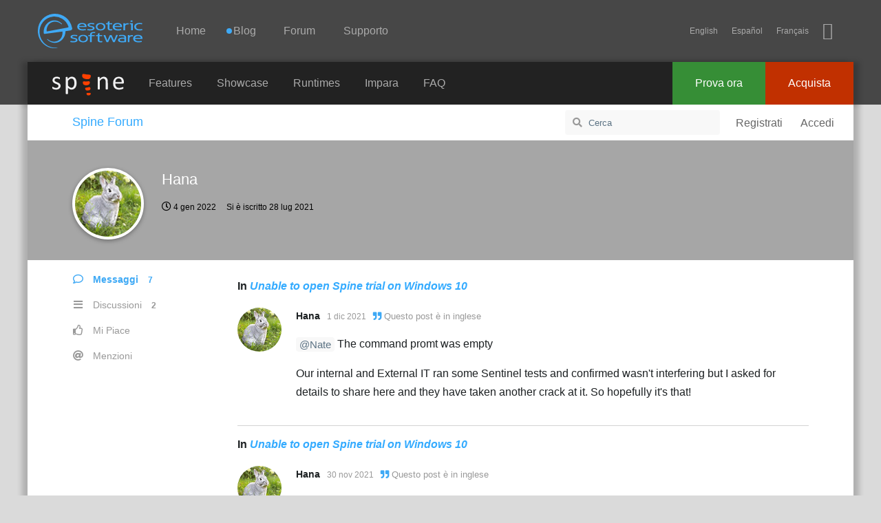

--- FILE ---
content_type: text/html; charset=utf-8
request_url: https://it.esotericsoftware.com/forum/u/Hana
body_size: 5661
content:
<!doctype html>
<html  dir="ltr"        lang="it" >
    <head>
        <meta charset="utf-8">
        <title>Hana - Spine Forum</title>

        <link rel="stylesheet" href="https://it.esotericsoftware.com/forum/assets/forum.css?v=6aae1c0f">
<link rel="canonical" href="https://it.esotericsoftware.com/forum/u/Hana">
<link rel="preload" href="https://it.esotericsoftware.com/forum/assets/forum.css?v=6aae1c0f" as="style">
<link rel="preload" href="https://it.esotericsoftware.com/forum/assets/forum.js?v=2394ad4a" as="script">
<link rel="preload" href="https://it.esotericsoftware.com/forum/assets/forum-it.js?v=0ff2a4b6" as="script">
<link rel="preload" href="https://it.esotericsoftware.com/forum/assets/fonts/fa-solid-900.woff2" as="font" type="font/woff2" crossorigin="">
<link rel="preload" href="https://it.esotericsoftware.com/forum/assets/fonts/fa-regular-400.woff2" as="font" type="font/woff2" crossorigin="">
<meta name="viewport" content="width=device-width, initial-scale=1, maximum-scale=1, minimum-scale=1">
<meta name="description" content="Discuss animating with Spine and using the Spine Runtimes in your apps and video games.">
<meta name="theme-color" content="#3EA9F5">
<meta name="migratetoflarum-lab-opt-out" content="yes">
<link rel="alternate" hreflang="x-default" href="https://esotericsoftware.com/forum/u/Hana">
<link rel="alternate" hreflang="en" href="https://en.esotericsoftware.com/forum/u/Hana">
<link rel="alternate" hreflang="vi" href="https://vi.esotericsoftware.com/forum/u/Hana">
<link rel="alternate" hreflang="uk" href="https://uk.esotericsoftware.com/forum/u/Hana">
<link rel="alternate" hreflang="tr" href="https://tr.esotericsoftware.com/forum/u/Hana">
<link rel="alternate" hreflang="es" href="https://es.esotericsoftware.com/forum/u/Hana">
<link rel="alternate" hreflang="ru" href="https://ru.esotericsoftware.com/forum/u/Hana">
<link rel="alternate" hreflang="pt" href="https://pt.esotericsoftware.com/forum/u/Hana">
<link rel="alternate" hreflang="ko" href="https://ko.esotericsoftware.com/forum/u/Hana">
<link rel="alternate" hreflang="ja" href="https://ja.esotericsoftware.com/forum/u/Hana">
<link rel="alternate" hreflang="it" href="https://it.esotericsoftware.com/forum/u/Hana">
<link rel="alternate" hreflang="hi" href="https://hi.esotericsoftware.com/forum/u/Hana">
<link rel="alternate" hreflang="de" href="https://de.esotericsoftware.com/forum/u/Hana">
<link rel="alternate" hreflang="fr" href="https://fr.esotericsoftware.com/forum/u/Hana">
<link rel="alternate" hreflang="hr" href="https://hr.esotericsoftware.com/forum/u/Hana">
<link rel="alternate" hreflang="zh" href="https://zh.esotericsoftware.com/forum/u/Hana">
<link rel="alternate" hreflang="ar" href="https://ar.esotericsoftware.com/forum/u/Hana">
<style>@font-face{font-family:icons;src:url(/html/fonts/icons/icons3.woff2)format(woff2),url(/html/fonts/icons/icons3.woff)format(woff),url(/html/fonts/icons/icons3.ttf)format(truetype),url(/html/fonts/icons/icons3.svg?#icons)format(svg)}</style>
<link rel="stylesheet" href="/html/minimal.css">
<script src="/html/jquery-2.2.0.min.js"></script>
<script src="/html/min.js"></script>
<link rel="apple-touch-icon" sizes="180x180" href="/apple-touch-icon-180x180.png">
<link rel="icon" type="image/png" href="/img/favicon/favicon-32x32.png" sizes="32x32">
    </head>

    <body>
        <header class="header"><div id="top"></div>
<div id="nav-d">
<h1 class="h">Esoteric Software</h1>
<a href="/" id="nav-d-logo"></a>
<nav>
	<h2 class="h">Navigation</h2>
	<div id="nav-d-menu">
		<a href="/">Home</a><a href="/blog"><span class='unread-blog'>Blog</span></a><a href="/forum/">Forum</a><a href="/support">Supporto</a>
	</div>
	<span id="nav-m-link"></span>
	<span class="social">
		<span id="lang"></span>
		<a href="https://bsky.app/profile/esotericsoftware.com" title="BlueSky" class="iconfont-bluesky"></a>
	</span>
</nav>
</div>
<div id="nav-m">
<div class="table">
	<div id="nav-m-menu">
		<a href="/">Home</a><a href="/blog"><span class='unread-blog'>Blog</span></a><a href="/forum/">Forum</a><a href="/support">Supporto</a>
	</div>
	<div id="nav-m-spine">
		<div>Spine</div>
		<a href="/spine-in-depth">Features</a>
		<a href="/spine-showcase">Showcase</a>
		<a href="/spine-runtimes">Runtimes</a>
		<a href="/spine-academy">Impara</a>
		<a href="/support#Spine-FAQ">FAQ</a>
		<a href="/spine-download">Prova ora</a>
		<a href="https://esotericsoftware.com/spine-purchase">Acquista</a>
	</div>
</div>
</div>
<div class="nav-b">
<div class="nav-b-menu">
	<a href="/spine-in-depth" class="nav-b-spine-logo"><img src="/img/core/spine_logo_bright.svg" style="width:104px;height:32px" alt="Spine"/></a>
	<a href="/spine-in-depth">Features</a>
	<a href="/spine-showcase">Showcase</a>
	<a href="/spine-runtimes">Runtimes</a>
	<a href="/spine-academy">Impara</a>
	<a href="/support#Spine-FAQ">FAQ</a>
</div>
<div class="nav-b-buttons">
	<a href="https://esotericsoftware.com/spine-purchase" class="nav-b-buy">Acquista</a>
	<a href="/spine-download" class="nav-b-try">Prova ora</a>
</div>
</div>
</header>
<section role="main" class="spine">

<div id="app" class="App">

    <div id="app-navigation" class="App-navigation"></div>

    <div id="drawer" class="App-drawer">

        <header id="header" class="App-header">
            <div id="header-navigation" class="Header-navigation"></div>
            <div class="container">
                <div class="Header-title">
                    <a href="https://it.esotericsoftware.com/forum" id="home-link">
                                                    Spine Forum
                                            </a>
                </div>
                <div id="header-primary" class="Header-primary"></div>
                <div id="header-secondary" class="Header-secondary"></div>
            </div>
        </header>

    </div>

    <main class="App-content">
        <div id="content"></div>

        <div id="flarum-loading" style="display: none">
    Caricamento...
</div>

<noscript>
    <div class="Alert">
        <div class="container">
            Questo sito è ottimizzato per un browser moderno con JavaScript abilitato.
        </div>
    </div>
</noscript>

<div id="flarum-loading-error" style="display: none">
    <div class="Alert">
        <div class="container">
            Qualcosa è andato storto durante il tentativo di caricare la versione completa di questo sito.
        </div>
    </div>
</div>

<noscript id="flarum-content">
    
</noscript>


        <div class="App-composer">
            <div class="container">
                <div id="composer"></div>
            </div>
        </div>
    </main>

</div>



<div class="jagged"></div><div id="end"></div>
</section>
<footer class="footer">
<div class="table">
<div class="column links">
<div>
	<h3>Sito</h3>
	<a href="/">Home</a>
	<a href="/blog">Blog</a>
	<a href="/forum/viewforum.php?f=3">Forum</a>
	<a href="/contact">Supporto</a>
	<br>
	<span class="language">Italiano</span>
	<a href="/site-language"><span class="iconfont-earth"></span>&nbsp;Choose language</a>
</div>
</div>
<div class="column links">
<div>
	<h3>Spine<sup class="reg">&reg;</sup></h3>
	<a href="/spine-in-depth#Features">Features</a>
	<a href="/spine-in-depth#Runtimes">Runtimes</a>
	<a href="/spine-documentation">Documentazione</a>
	<a href="/spine-download">Prova ora</a>
	<a href="/spine-purchase">Acquista</a>
</div>
</div>
<div class="top"><a href="javascript:scroll('top',true)"></a></div>
<div class="column company">
<div>
	<h3>Esoteric Software<sup class="reg">&reg;</sup></h3>
	<div class="copyright">&copy; 2013-2026 Esoteric Software LLC</div>
	<div class="social"><a href="https://bsky.app/profile/esotericsoftware.com" title="BlueSky" class="iconfont-bluesky"></a></div>
</div></div></div></footer><script>langs.push('it');addLangs('en');addLangs('es,fr')</script>

        <div id="modal"></div>
        <div id="alerts"></div>

        <script>
            document.getElementById('flarum-loading').style.display = 'block';
            var flarum = {extensions: {}};
        </script>

        <script src="https://it.esotericsoftware.com/forum/assets/forum.js?v=2394ad4a"></script>
<script src="https://it.esotericsoftware.com/forum/assets/forum-it.js?v=0ff2a4b6"></script>

        <script id="flarum-json-payload" type="application/json">{"resources":[{"type":"forums","id":"1","attributes":{"title":"Spine Forum","description":"Discuss animating with Spine and using the Spine Runtimes in your apps and video games.","showLanguageSelector":false,"baseUrl":"https:\/\/it.esotericsoftware.com\/forum","basePath":"\/forum","baseOrigin":"https:\/\/it.esotericsoftware.com","debug":false,"apiUrl":"https:\/\/it.esotericsoftware.com\/forum\/api","welcomeTitle":"Welcome to Spine!","welcomeMessage":"You\u0027re in the right place to discuss anything and everything about Spine.\u003Cbr\u003EGot questions? We\u0027re here to help!","themePrimaryColor":"#3EA9F5","themeSecondaryColor":"#3EA9F5","logoUrl":null,"faviconUrl":null,"headerHtml":"","footerHtml":"","allowSignUp":true,"defaultRoute":"\/all","canViewForum":true,"canStartDiscussion":false,"canSearchUsers":false,"canCreateAccessToken":false,"canModerateAccessTokens":false,"assetsBaseUrl":"https:\/\/it.esotericsoftware.com\/forum\/assets","canBypassTagCounts":false,"minPrimaryTags":"1","maxPrimaryTags":"1","minSecondaryTags":"0","maxSecondaryTags":"3","fof-upload.canUpload":false,"fof-upload.canDownload":false,"fof-upload.composerButtonVisiblity":"upload-btn","ianm-translate.useNativeLocaleNames":false,"ianm-translate.supportedLanguages":["it"],"ReactionConverts":[null,null,""],"fofReactionsAllowAnonymous":false,"fofReactionsCdnUrl":"https:\/\/cdnjs.cloudflare.com\/ajax\/libs\/twemoji\/14.0.2\/72x72\/[codepoint].png","fof-merge-discussions.search_limit":4,"canStartPrivateDiscussion":false,"canStartPrivateDiscussionWithUsers":false,"canAddMoreThanTwoUserRecipients":false,"canStartPrivateDiscussionWithGroups":false,"canStartPrivateDiscussionWithBlockers":false,"byobu.icon-badge":"fas fa-envelope","byobu.icon-postAction":"fas fa-envelope","allowUsernameMentionFormat":true,"blomstra.welcome-login.only-mobile":false,"askvortsov-discussion-templates.no_tag_template":null,"appendTemplateOnTagChange":false},"relationships":{"groups":{"data":[{"type":"groups","id":"1"},{"type":"groups","id":"2"},{"type":"groups","id":"3"},{"type":"groups","id":"4"}]},"tags":{"data":[{"type":"tags","id":"3"},{"type":"tags","id":"5"},{"type":"tags","id":"7"},{"type":"tags","id":"8"},{"type":"tags","id":"10"},{"type":"tags","id":"11"},{"type":"tags","id":"15"},{"type":"tags","id":"19"}]},"reactions":{"data":[{"type":"reactions","id":"12"},{"type":"reactions","id":"13"},{"type":"reactions","id":"14"},{"type":"reactions","id":"15"},{"type":"reactions","id":"16"},{"type":"reactions","id":"17"},{"type":"reactions","id":"18"},{"type":"reactions","id":"19"},{"type":"reactions","id":"20"},{"type":"reactions","id":"22"},{"type":"reactions","id":"23"},{"type":"reactions","id":"24"},{"type":"reactions","id":"25"},{"type":"reactions","id":"26"},{"type":"reactions","id":"27"},{"type":"reactions","id":"28"},{"type":"reactions","id":"29"},{"type":"reactions","id":"30"},{"type":"reactions","id":"31"},{"type":"reactions","id":"32"},{"type":"reactions","id":"33"},{"type":"reactions","id":"34"},{"type":"reactions","id":"35"},{"type":"reactions","id":"36"},{"type":"reactions","id":"37"},{"type":"reactions","id":"38"},{"type":"reactions","id":"39"},{"type":"reactions","id":"40"},{"type":"reactions","id":"41"},{"type":"reactions","id":"42"},{"type":"reactions","id":"43"},{"type":"reactions","id":"44"},{"type":"reactions","id":"45"}]}}},{"type":"groups","id":"1","attributes":{"nameSingular":"Staff","namePlural":"Staff","color":"#3ea9f5","icon":"fas fa-bolt","isHidden":0}},{"type":"groups","id":"2","attributes":{"nameSingular":"Ospite","namePlural":"Ospiti","color":null,"icon":null,"isHidden":0}},{"type":"groups","id":"3","attributes":{"nameSingular":"Utente","namePlural":"Utenti","color":null,"icon":null,"isHidden":0}},{"type":"groups","id":"4","attributes":{"nameSingular":"Mod","namePlural":"Mod","color":"#80349E","icon":"fas fa-bolt","isHidden":0}},{"type":"tags","id":"3","attributes":{"name":"Announcements","description":"Spine: 2D skeletal animation for games.","slug":"Announcements","color":"#c4c400","backgroundUrl":null,"backgroundMode":null,"icon":"","discussionCount":29,"position":7,"defaultSort":null,"isChild":false,"isHidden":false,"lastPostedAt":"2026-01-11T17:51:09+00:00","canStartDiscussion":false,"canAddToDiscussion":false,"template":""}},{"type":"tags","id":"5","attributes":{"name":"Showcase","description":"Show off what you create in Spine.","slug":"Showcase","color":"#3668ff","backgroundUrl":null,"backgroundMode":null,"icon":"","discussionCount":115,"position":3,"defaultSort":null,"isChild":false,"isHidden":false,"lastPostedAt":"2026-01-12T11:04:07+00:00","canStartDiscussion":false,"canAddToDiscussion":false,"template":""}},{"type":"tags","id":"7","attributes":{"name":"Runtimes","description":"Discuss using the Spine Runtimes.","slug":"Spine-Runtimes","color":"#ff8915","backgroundUrl":null,"backgroundMode":null,"icon":"","discussionCount":2046,"position":1,"defaultSort":null,"isChild":false,"isHidden":false,"lastPostedAt":"2026-01-18T09:15:34+00:00","canStartDiscussion":false,"canAddToDiscussion":false,"template":""}},{"type":"tags","id":"8","attributes":{"name":"Off-topic","description":"Discuss things unrelated to Spine.","slug":"Off-topic","color":"#ff4e13","backgroundUrl":null,"backgroundMode":null,"icon":"","discussionCount":283,"position":6,"defaultSort":null,"isChild":false,"isHidden":false,"lastPostedAt":"2026-01-07T12:27:39+00:00","canStartDiscussion":false,"canAddToDiscussion":false,"template":""}},{"type":"tags","id":"10","attributes":{"name":"Networking","description":"Find Spine animators, coders, or make yourself available.","slug":"Networking","color":"#ff7878","backgroundUrl":null,"backgroundMode":null,"icon":"","discussionCount":136,"position":4,"defaultSort":null,"isChild":false,"isHidden":false,"lastPostedAt":"2026-01-15T09:00:13+00:00","canStartDiscussion":false,"canAddToDiscussion":false,"template":""}},{"type":"tags","id":"11","attributes":{"name":"Editor","description":"Discuss using the Spine editor. Ask questions or report bugs.","slug":"Spine-Editor","color":"#269ef4","backgroundUrl":null,"backgroundMode":null,"icon":"","discussionCount":1804,"position":0,"defaultSort":null,"isChild":false,"isHidden":false,"lastPostedAt":"2026-01-17T23:03:41+00:00","canStartDiscussion":false,"canAddToDiscussion":false,"template":""}},{"type":"tags","id":"15","attributes":{"name":"International","description":"","slug":"International","color":"#e188ff","backgroundUrl":null,"backgroundMode":null,"icon":"","discussionCount":639,"position":5,"defaultSort":null,"isChild":false,"isHidden":false,"lastPostedAt":"2026-01-16T11:53:36+00:00","canStartDiscussion":false,"canAddToDiscussion":false,"template":""}},{"type":"tags","id":"19","attributes":{"name":"Tutorials","description":"A collection of Spine tutorials and techniques.","slug":"Tutorials","color":"#16d32e","backgroundUrl":null,"backgroundMode":null,"icon":"","discussionCount":72,"position":2,"defaultSort":null,"isChild":false,"isHidden":false,"lastPostedAt":"2026-01-06T12:50:00+00:00","canStartDiscussion":false,"canAddToDiscussion":false,"template":""}},{"type":"reactions","id":"12","attributes":{"identifier":"smirk","display":null,"type":"emoji","enabled":true}},{"type":"reactions","id":"13","attributes":{"identifier":"surprised","display":null,"type":"emoji","enabled":true}},{"type":"reactions","id":"14","attributes":{"identifier":"confused","display":null,"type":"emoji","enabled":true}},{"type":"reactions","id":"15","attributes":{"identifier":"sweat_smile","display":null,"type":"emoji","enabled":true}},{"type":"reactions","id":"16","attributes":{"identifier":"grimaced","display":null,"type":"emoji","enabled":true}},{"type":"reactions","id":"17","attributes":{"identifier":"hrmph","display":null,"type":"emoji","enabled":true}},{"type":"reactions","id":"18","attributes":{"identifier":"heart","display":null,"type":"emoji","enabled":true}},{"type":"reactions","id":"19","attributes":{"identifier":"laugh","display":null,"type":"emoji","enabled":true}},{"type":"reactions","id":"20","attributes":{"identifier":"sunglasses","display":null,"type":"emoji","enabled":true}},{"type":"reactions","id":"22","attributes":{"identifier":"rofl","display":null,"type":"emoji","enabled":true}},{"type":"reactions","id":"23","attributes":{"identifier":"dotted_line_face","display":null,"type":"emoji","enabled":true}},{"type":"reactions","id":"24","attributes":{"identifier":"face_with_peeking_eye","display":null,"type":"emoji","enabled":true}},{"type":"reactions","id":"25","attributes":{"identifier":"zipper_mouth","display":null,"type":"emoji","enabled":true}},{"type":"reactions","id":"26","attributes":{"identifier":"100","display":null,"type":"emoji","enabled":true}},{"type":"reactions","id":"27","attributes":{"identifier":"no_mouth","display":null,"type":"emoji","enabled":true}},{"type":"reactions","id":"28","attributes":{"identifier":"gasp","display":null,"type":"emoji","enabled":true}},{"type":"reactions","id":"29","attributes":{"identifier":"melt","display":null,"type":"emoji","enabled":true}},{"type":"reactions","id":"30","attributes":{"identifier":"upside_down","display":null,"type":"emoji","enabled":true}},{"type":"reactions","id":"31","attributes":{"identifier":"shushing","display":null,"type":"emoji","enabled":true}},{"type":"reactions","id":"32","attributes":{"identifier":"skull","display":null,"type":"emoji","enabled":true}},{"type":"reactions","id":"33","attributes":{"identifier":"face_holding_back_tears","display":null,"type":"emoji","enabled":true}},{"type":"reactions","id":"34","attributes":{"identifier":"taco","display":null,"type":"emoji","enabled":true}},{"type":"reactions","id":"35","attributes":{"identifier":"nerd","display":null,"type":"emoji","enabled":true}},{"type":"reactions","id":"36","attributes":{"identifier":"pinched_fingers","display":null,"type":"emoji","enabled":true}},{"type":"reactions","id":"37","attributes":{"identifier":"trophy","display":null,"type":"emoji","enabled":true}},{"type":"reactions","id":"38","attributes":{"identifier":"sparkles","display":null,"type":"emoji","enabled":true}},{"type":"reactions","id":"39","attributes":{"identifier":"fire","display":null,"type":"emoji","enabled":true}},{"type":"reactions","id":"40","attributes":{"identifier":"firecracker","display":null,"type":"emoji","enabled":true}},{"type":"reactions","id":"41","attributes":{"identifier":"beers","display":null,"type":"emoji","enabled":true}},{"type":"reactions","id":"42","attributes":{"identifier":"people_hugging","display":null,"type":"emoji","enabled":true}},{"type":"reactions","id":"43","attributes":{"identifier":"call_me","display":null,"type":"emoji","enabled":true}},{"type":"reactions","id":"44","attributes":{"identifier":"backhand_point_up","display":null,"type":"emoji","enabled":true}},{"type":"reactions","id":"45","attributes":{"identifier":"grin","display":null,"type":"emoji","enabled":true}}],"session":{"userId":0,"csrfToken":"Yb4gMM593NhChh5o1Tm1eotfxowRDeKsSI1Ja4Ud"},"locales":{"en":"English","vi":"Ti\u1ebfng Vi\u1ec7t","uk":"\u0423\u043a\u0440\u0430\u0457\u043d\u0441\u044c\u043a\u0430","tr":"Turkish","es":"Espa\u00f1ol","ru":"\u0420\u0443\u0441\u0441\u043a\u0438\u0439","pt":"Portuguese","ko":"\ud55c\uad6d\uc5b4","ja":"\u65e5\u672c\u8a9e","it":"Italiano","hi":"Hindi","de":"Deutsch","fr":"Fran\u00e7ais","hr":"Croatian","zh-Hans":"\u7b80\u4f53\u4e2d\u6587","ar":"Arabic"},"locale":"it","fof-reactions.cdnUrl":"https:\/\/cdnjs.cloudflare.com\/ajax\/libs\/twemoji\/14.0.2\/72x72\/[codepoint].png","fof-prevent-necrobumping.message.title":"","fof-prevent-necrobumping.message.description":" ","fof-prevent-necrobumping.message.agreement":"","apiDocument":{"data":{"type":"users","id":"11725","attributes":{"username":"Hana","displayName":"Hana","avatarUrl":"https:\/\/it.esotericsoftware.com\/forum\/assets\/avatars\/phpbb\/786ddeecbbb66b0b89e071b9d1dbc7c1_11725.png","slug":"Hana","joinTime":"2021-07-28T01:50:41+00:00","discussionCount":2,"commentCount":7,"canEdit":false,"canEditCredentials":false,"canEditGroups":false,"canDelete":false,"lastSeenAt":"2022-01-04T02:52:21+00:00","canSuspend":false,"fof-upload-uploadCountCurrent":0,"fof-upload-uploadCountAll":0,"hasPwnedPassword":false,"blocksPd":false,"canSpamblock":false,"canViewWarnings":false,"canManageWarnings":false,"canDeleteWarnings":false,"visibleWarningCount":0},"relationships":{"groups":{"data":[]}}}}}</script>

        <script>
            const data = JSON.parse(document.getElementById('flarum-json-payload').textContent);
            document.getElementById('flarum-loading').style.display = 'none';

            try {
                flarum.core.app.load(data);
                flarum.core.app.bootExtensions(flarum.extensions);
                flarum.core.app.boot();
            } catch (e) {
                var error = document.getElementById('flarum-loading-error');
                error.innerHTML += document.getElementById('flarum-content').textContent;
                error.style.display = 'block';
                throw e;
            }
        </script>

        
    </body>
</html>


--- FILE ---
content_type: application/javascript
request_url: https://it.esotericsoftware.com/forum/assets/forum-it.js?v=0ff2a4b6
body_size: 11372
content:
flarum.core.app.translator.addTranslations({"core.forum.change_email.incorrect_password_message":"La password immessa \u00e8 errata.","core.forum.change_password.send_button":"Invia e-mail di reimpostazione password","core.forum.change_password.text":"Clicca sul pulsante qui sotto per ricevere una e-mail e cambiare password.","core.forum.composer.close_tooltip":"Chiuso","core.forum.composer.exit_full_screen_tooltip":"Esci da Schermo intero","core.forum.composer.full_screen_tooltip":"Schermo intero","core.forum.composer.minimize_tooltip":"Minimizza","core.forum.composer.preview_tooltip":"Anteprima","core.forum.composer_discussion.body_placeholder":"Messaggio...","core.forum.composer_discussion.discard_confirmation":"Non hai creato la discussione. Desideri disfartene?","core.forum.composer_discussion.submit_button":"Crea discussione","core.forum.composer_discussion.title_placeholder":"Titolo della Discussione","core.forum.composer_edit.discard_confirmation":"Non hai salvato le tue modifiche. Desideri disfartene?","core.forum.composer_edit.edited_message":"Modifica effettuata.","core.forum.composer_edit.post_link":"Messaggio #{number} in {discussion}","core.forum.composer_reply.discard_confirmation":"Non hai pubblicato la tua risposta. Vuoi scartarla?","core.forum.composer_reply.posted_message":"La tua risposta \u00e8 stata pubblicata.","core.forum.composer_reply.submit_button":"Rispondi","core.forum.discussion_controls.cannot_reply_button":"Non puoi rispondere","core.forum.discussion_controls.cannot_reply_text":"Non hai il permesso di rispondere a questa discussione.","core.forum.discussion_controls.delete_confirmation":"Sei sicuro di voler cancellare questa discussione? Questa azione \u00e8 irreversibile.","core.forum.discussion_controls.log_in_to_reply_button":"Accedi per rispondere","core.forum.discussion_controls.toggle_dropdown_accessible_label":"Attiva\/disattiva il menu a discesa delle azioni di discussione","core.forum.discussion_list.empty_text":"Sembra che non ci siano discussioni qui.","core.forum.discussion_list.replied_text":"{username} ha risposto {ago}","core.forum.discussion_list.started_text":"Iniziata da {username} {ago}","core.forum.discussion_list.total_replies_a11y_label":"{count, plural, one {# risposta} other {# risposte}}","core.forum.discussion_list.unread_replies_a11y_label":"{count, plural, one {# risposta non letta} other {# risposte non lette}}. Segna non letta {count, plural, one {risposta} other {risposte}} come letta.","core.forum.forgot_password.email_sent_message":"Se l'e-mail che hai inserito \u00e8 registrata in questo sito, ti invieremo un'e-mail contenente un link per reimpostare la tua password. Controlla la tua cartella spam se non la ricevi entro il prossimo minuto o due.","core.forum.forgot_password.not_found_message":"Nessun utente registrato con questo indirizzo e-mail.","core.forum.forgot_password.submit_button":"Recupera Password","core.forum.forgot_password.text":"Inserisci il tuo indirizzo email e ti invieremo un link per reimpostare la tua password.","core.forum.forgot_password.title":"Password dimenticata","core.forum.header.admin_button":"Amministrazione","core.forum.header.back_to_index_tooltip":"Torna all'elenco delle discussioni","core.forum.header.locale_dropdown_accessible_label":"Cambia lingua del forum","core.forum.header.profile_button":"Profilo","core.forum.header.search_clear_button_accessible_label":"Cancella query di ricerca","core.forum.header.search_placeholder":"Cerca","core.forum.header.search_role_label":"Cerca nel Forum","core.forum.header.session_dropdown_accessible_label":"Attiva\/disattiva il menu a discesa delle opzioni di sessione","core.forum.index.cannot_start_discussion_button":"Impossibile iniziare una discussione","core.forum.index.mark_all_as_read_confirmation":"Sei sicuro di voler contrassegnare tutte le discussioni come lette?","core.forum.index.refresh_tooltip":"Aggiorna","core.forum.index.toggle_sidenav_dropdown_accessible_label":"Attiva\/disattiva il menu a discesa di navigazione","core.forum.index_sort.relevance_button":"Rilevanti","core.forum.index_sort.toggle_dropdown_accessible_label":"Cambia indice lista discussioni","core.forum.log_in.forgot_password_link":"Password dimenticata?","core.forum.log_in.invalid_login_message":"I dati inseriti non sono corretti.","core.forum.log_in.remember_me_label":"Ricordami","core.forum.log_in.sign_up_text":"Non hai un account? <a>Registrati<\/a>","core.forum.log_in.username_or_email_placeholder":"Nome utente o e-mail","core.forum.notifications.delete_all_confirm":"Sei sicuro di voler eliminare tutte le notifiche? Questa azione non \u00e8 reversibile","core.forum.notifications.delete_all_tooltip":"Elimina tutte le notifiche","core.forum.notifications.discussion_renamed_text":"{username} ha cambiato il titolo","core.forum.notifications.empty_text":"Non ci sono notifiche","core.forum.notifications.mark_as_read_tooltip":"Segna come letto","core.forum.notifications.toggle_dropdown_accessible_label":"Vedi notifiche","core.forum.post.edited_text":"Modificato","core.forum.post.edited_tooltip":"Modificato da {username} {ago}","core.forum.post.number_tooltip":"Messaggio #{number}","core.forum.post_controls.delete_confirmation":"Sei sicuro di volere eliminare questo post per sempre? Questa azione \u00e8 irreversibile.","core.forum.post_controls.hide_confirmation":"Sei sicuro di voler eliminare questo post?","core.forum.post_controls.toggle_dropdown_accessible_label":"Attiva\/disattiva il menu a discesa dei controlli del post","core.forum.post_scrubber.now_link":"Ora","core.forum.post_scrubber.original_post_link":"Messaggio originale","core.forum.post_scrubber.unread_text":"{count} non letti","core.forum.post_scrubber.viewing_text":"{count, plural, one {{index} di {formattedCount} post} other {{index} di {formattedCount} post}}","core.forum.post_stream.discussion_renamed_old_tooltip":"Il vecchio titolo era: \"{old}\"","core.forum.post_stream.discussion_renamed_text":"{username} ha cambiato il titolo in {new} {time}.","core.forum.post_stream.time_lapsed_text":"{period} dopo","core.forum.rename_discussion.title":"Rinomina discussione","core.forum.search.all_discussions_button":"Cerca tutte le discussioni per \"{query}\"","core.forum.security.browser_on_operating_system":"{browser} su {os}","core.forum.security.cannot_terminate_current_session":"Impossibile terminare la sessione corrente. Effettua un Log out invece.","core.forum.security.created":"Creato","core.forum.security.current_active_session":"Sessioni attive correnti","core.forum.security.developer_tokens_heading":"Token sviluppatori","core.forum.security.empty_text":"Sembra non ci sia niente da visualizzare qui.","core.forum.security.global_logout.heading":"Logout globale","core.forum.security.global_logout.help_text":"Cancella la sessione corrente del cookie, termina tutte le sessioni, revoca i token dello sviluppatore e invalida qualsiasi email di conferma o reimpostazione della password.","core.forum.security.hide_access_token":"Nascondi Token","core.forum.security.last_activity":"Ultima attivit\u00e0","core.forum.security.new_access_token_modal.submit_button":"Crea Token","core.forum.security.new_access_token_modal.title_placeholder":"Titolo","core.forum.security.revoke_access_token":"Revoca","core.forum.security.sessions_heading":"Sessioni Attive","core.forum.security.session_terminated":"{count, plural, one {Sessione terminatea} other {# Sessioni terminate}}.","core.forum.security.session_termination_failed":"Si \u00e8 verificato un errore durante la chiusura delle sessioni.","core.forum.security.show_access_token":"Guarda Token","core.forum.security.terminate_all_other_sessions":"Termina tutte le altre sessioni","core.forum.security.terminate_session":"Termina","core.forum.security.token_revoked":"Token revocato.","core.forum.security.token_item_title":"{title} - {token}","core.forum.security.token_title_placeholder":"\/","core.forum.settings.account_heading":"Account","core.forum.settings.notification_checkbox_a11y_label_template":"Ricevi notifiche \"{description}\" tramite {method}","core.forum.settings.notify_by_web_heading":"Web","core.forum.settings.notify_discussion_renamed_label":"Qualcuno ha modificato una discussione che ho iniziato","core.forum.settings.privacy_disclose_online_label":"Permetti agli altri utenti di vedere quando sono online","core.forum.settings.privacy_heading":"Privacy","core.forum.sign_up.log_in_text":"Hai gi\u00e0 un account? <a>Accedi<\/a>","core.forum.sign_up.welcome_text":"Benvenuto, {username}!","core.forum.user.avatar_upload_button":"Carica","core.forum.user.avatar_upload_tooltip":"Carica un avatar","core.forum.user.in_discussion_text":"In {discussion}","core.forum.user.joined_date_text":"Si \u00e8 iscritto {ago}","core.forum.user.online_text":"Online","core.forum.user.posts_empty_text":"Non ci sono messaggi.","core.forum.user_controls.button":"Controlli","core.forum.user_controls.delete_confirmation":"Sei sicuro di voler eliminare questo utente? I messaggi inviati da questo utente NON verrano cancellati.","core.forum.user_controls.delete_error_message":"Cancellazione dell'utente <i>{username} ({email})<\/i> fallito","core.forum.user_controls.delete_success_message":"L'utente <i>{username} ({email})<\/i> \u00e8 stato cancellato","core.forum.user_controls.toggle_dropdown_accessible_label":"Attiva\/disattiva il menu a discesa dei controlli utente","core.forum.user_email_confirmation.resend_button":"Reinvia e-mail di conferma","core.forum.user_email_confirmation.sent_message":"Inviata","core.forum.welcome_hero.hide":"Nascondi messaggio di benvenuto","core.lib.debug_button":"Debug","core.lib.alert.dismiss_a11y_label":"Ignora avviso","core.lib.badge.hidden_tooltip":"Nascosto","core.lib.dropdown.toggle_dropdown_accessible_label":"Attiva\/disattiva il menu a discesa","core.lib.data_segment.label":"{label}:","core.lib.edit_user.activate_button":"Attiva Utente","core.lib.edit_user.groups_heading":"Gruppi","core.lib.edit_user.set_password_label":"Imposta nuova password","core.lib.edit_user.nothing_available":"Non sei autorizzato a modificare questo utente.","core.lib.error.circular_dependencies_message":"Dipendenze circolari rilevate: {extensions}. Interruzione. Disattiva una delle estensioni e riprova.","core.lib.error.dependent_extensions_message":"Non puoi disattivare l'estensione {extension} finch\u00e9 non disattiverai le seguenti estensioni: {extensions}","core.lib.error.extension_initialiation_failed_message":"Impossibile inizializzare {extension}, controlla la console del browser per ulteriori informazioni.","core.lib.error.generic_message":"Oops! Qualcosa \u00e8 andato storto. Aggiorna la pagina e riprova.","core.lib.error.generic_cross_origin_message":"Ops! Qualcosa \u00e8 andato storto durante una richiesta cross-origin. Ricarica la pagina e riprova.","core.lib.error.missing_dependencies_message":"Non puoi attivare l'estensione {extension} finch\u00e9 non attiverai le seguenti estensioni: {extensions}","core.lib.error.not_found_message":"La risorsa richiesta non \u00e8 stata trovata.","core.lib.error.payload_too_large_message":"Il payload richiesto era troppo grande.","core.lib.error.permission_denied_message":"Non hai il permesso di farlo.","core.lib.error.rate_limit_exceeded_message":"Stai scrivendo un po' troppo in fretta. Riprova tra qualche secondo.","core.lib.error.render_failed_message":"Spiacenti, si \u00e8 verificato un errore durante la visualizzazione di questo contenuto. Se sei un utente, riprova pi\u00f9 tardi. Se sei un amministratore, dai un'occhiata ai file di registro di Flarum per ulteriori informazioni.","core.lib.meta_titles.with_page_title":"{pageNumber, plural, =1 {{pageTitle} - {forumName}} other {{pageTitle}: Pagina # - {forumName}}}","core.lib.meta_titles.without_page_title":"{pageNumber, plural, =1 {{forumName}} other {Pagina # - {forumName}}}","core.lib.modal.close":"Chiudi","core.lib.nav.drawer_button":"Apri navigazione","core.lib.number_suffix.kilo_text":"K","core.lib.number_suffix.mega_text":"M","core.lib.datetime_formats.humanTimeShort":"D MMM","core.lib.datetime_formats.humanTimeLong":"ll","core.lib.datetime_formats.scrubber":"MMMM YYYY","core.lib.series.glue_text":", ","core.lib.series.three_text":"{first}, {second} e {third}","core.lib.series.two_text":"{first} e {second}","core.lib.username.deleted_text":"[cancellato]","flarum-tags.forum.all_tags.meta_description_text":"Tutti i tag","flarum-tags.forum.choose_tags.edit_title":"Modifica etichette per {title}","flarum-tags.forum.choose_tags.title":"Scegli le etichette per la tua discussione","flarum-tags.forum.discussion_controls.edit_tags_button":"Modifica Etichette","flarum-tags.forum.header.back_to_tags_tooltip":"Ritorna alla lista delle etichette","flarum-tags.forum.index.more_link":"Di pi\u00f9...","flarum-tags.forum.index.untagged_link":"Senza etichetta","flarum-tags.forum.post_stream.added_and_removed_tags_text":"{username} ha aggiunto {tagsAdded} e rimosso {tagsRemoved} {time}.","flarum-tags.forum.post_stream.added_tags_text":"{username} ha aggiunto {tagsAdded} {time}.","flarum-tags.forum.post_stream.removed_tags_text":"{username} ha rimosso {tagsRemoved} {time}.","flarum-tags.forum.post_stream.tags_text":"{count, plural, one {{tags} tag} other {{tags} tag}}","flarum-tags.forum.tag.meta_description_text":"Tutte le discussioni con il tag {tag}","flarum-tags.lib.deleted_tag_text":"Eliminata","flarum-tags.lib.tag_selection_modal.bypass_requirements":"Bypassa requisiti tag","flarum-tags.lib.tag_selection_modal.choose_primary_placeholder":"{count, plural, one {Scegli tag primario} other {Scegli # tag primari}}","flarum-suspend.forum.notifications.user_suspended_text":"Sei stato sospeso per {timeReadable}","flarum-suspend.forum.notifications.user_suspended_indefinite_text":"Sei stato sospeso a tempo indefinito","flarum-suspend.forum.notifications.user_unsuspended_text":"Non sei pi\u00f9 sospeso","flarum-suspend.forum.suspension_info.dismiss_button":"Togli","flarum-suspend.forum.suspension_info.indefinite":"Questa sospensione \u00e8 permanente","flarum-suspend.forum.suspension_info.limited":"Questa sospensione sar\u00e0 attiva fino al {date}","flarum-suspend.forum.suspension_info.title":"Questo account \u00e8 sospeso","flarum-suspend.forum.suspend_user.display_message":"Mostra messaggio per l'utente","flarum-suspend.forum.suspend_user.indefinitely_label":"Sospeso a tempo indeterminato","flarum-suspend.forum.suspend_user.limited_time_days_text":" giorni","flarum-suspend.forum.suspend_user.limited_time_label":"Sospeso per un tempo limitato...","flarum-suspend.forum.suspend_user.not_suspended_label":"Non sospeso","flarum-suspend.forum.suspend_user.placeholder_optional":"Opzionale","flarum-suspend.forum.suspend_user.reason":"Motivo della sospensione","flarum-suspend.forum.suspend_user.status_heading":"Stato di sospensione","flarum-suspend.forum.suspend_user.title":"Sospendi {username}","flarum-suspend.forum.user_badge.suspended_tooltip":"Sospeso","flarum-suspend.forum.user_controls.suspend_button":"Sospendi","flarum-gdpr.lib.data.uploads.export_description":"All files uploaded by the user.","flarum-gdpr.lib.data.uploads.anonymize_description":"Removes the user reference from the uploaded files. The files themselves remain accessible to users that could view them pre-anonymization.","flarum-gdpr.lib.data.uploads.delete_description":"Deletes all files uploaded by the user.","fof-upload.forum.media_manager":"Media manager","fof-upload.forum.buttons.attach":"Allega","fof-upload.forum.buttons.upload":"Carica","fof-upload.forum.buttons.upload_shared":"Shared","fof-upload.forum.buttons.user_uploads":"Caricamenti Utente","fof-upload.forum.buttons.cancel":"Cancella","fof-upload.forum.buttons.media":"I miei media","fof-upload.forum.buttons.shared_media":"Shared media","fof-upload.forum.states.error":"Errore","fof-upload.forum.states.loading":"Caricamento...","fof-upload.forum.states.unauthorized":"Non hai permessi per scaricare file","fof-upload.forum.validation.max_size":"I caricamenti superiori a {max} kb non sono accettati.","fof-upload.forum.text_preview.expand":"Espandi anteprima","fof-upload.forum.text_preview.collapse":"Comprimi anteprima","fof-upload.forum.text_preview.error":"Errore durante l'anteprima del file. Potrebbe essere stato eliminato o l'ID file fornito non \u00e8 valido.\n","fof-upload.forum.text_preview.no_snippet_preview":"<l'anteprima apparir\u00e0 qui dopo la pubblicazione>","fof-upload.forum.text_preview.no_snippet":"<nessun anteprima disponibile>","fof-upload.lib.upload-shared-file-modal.title":"New shared file","fof-upload.lib.upload-shared-file-modal.dropzone":"Drag and drop files here or click to browse","fof-upload.lib.upload-shared-file-modal.hide-from-media-gallery":"Hide from user's media gallery","fof-upload.lib.upload-shared-file-modal.upload":"Upload","fof-upload.lib.file_list.loading":"Loading files...","fof-upload.lib.file_list.empty":"There are no files to show.","fof-upload.lib.file_list.release_to_upload":"Release to upload","fof-upload.lib.file_list.modal_empty_desktop":"Your file list is empty. Click the button or drag a file here to upload.","fof-upload.lib.file_list.modal_empty_phone":"Your file list is empty. Tap the button above to upload a file.","fof-upload.lib.file_list.select_file_a11y_label":"Select file \"{fileName}\"","fof-upload.lib.file_list.confirm_selection_btn":"{fileCount, plural, =0 {None selected} one {Select file} other {Select files}}","fof-upload.lib.file_list.load_more_files_btn":"Load more files","fof-upload.lib.file_list.delete_file_a11y_label":"Delete file \"{fileName}\"","fof-upload.lib.file_list.delete_confirmation":"Are you sure you want to delete \"{fileName}\"?","fof-upload.lib.file_list.hide_file.btn_a11y_label_hide":"Hide \"{fileName}\" from media manager","fof-upload.lib.file_list.hide_file.btn_a11y_label_show":"Show \"{fileName}\" in media manager","fof-upload.lib.file_list.hide_file.hide_confirmation":"Are you sure you want to hide \"{fileName}\"? Hiding a file will only remove it from your media manager and will not affect existing posts.","fof-upload.lib.file_list.hide_file.hide_success":"File hidden","fof-upload.lib.file_list.hide_file.show_confirmation":"Are you sure you want to show \"{fileName}\"? Showing a file will make it visible in your media manager.","fof-upload.lib.file_list.hide_file.show_success":"File shown","fof-upload.lib.file_list.hide_file.hide_fail":"Couldn't hide file \"{fileName}\"","fof-upload.lib.file_list.hide_file.show_fail":"Couldn't show file \"{fileName}\"","fof-upload.lib.file_list.hide_file.loading":"Hiding file...","fof-upload.lib.file_list.hide_shared_file.btn_a11y_label_hide":"Make \"{fileName}\" private (no public URL)","fof-upload.lib.file_list.hide_shared_file.btn_a11y_label_show":"Make \"{fileName}\" public (with public URL)","fof-upload.lib.file_list.hide_shared_file.hide_confirmation":"Are you sure you want to make \"{fileName}\" private? Making a file private will remove its public URL, but it will not affect existing posts. It will also no longer be visible in the media manager to unauthorized users.","fof-upload.lib.file_list.hide_shared_file.hide_success":"File made private","fof-upload.lib.file_list.hide_shared_file.show_confirmation":"Are you sure you want to make \"{fileName}\" public? Making a file public will make it accessible to anyone with a public URL and anyone can share it using the media manager.","fof-upload.lib.file_list.hide_shared_file.show_success":"File made public","fof-upload.lib.file_list.hide_shared_file.hide_fail":"Couldn't make file \"{fileName}\" private","fof-upload.lib.file_list.hide_shared_file.show_fail":"Couldn't make file \"{fileName}\" public","fof-upload.lib.file_list.hide_shared_file.loading":"Making file private...","ianm-translate.forum.unknown-language":"[non rilevato]","ianm-translate.forum.translate-button-label":"Translate","ianm-translate.forum.discussion.post.close-translation":"Chiudi traduzione","ianm-translate.forum.discussion.post.translated-header":"Traduzione IA da {from} a {to}","ianm-translate.forum.discussion.post.translated-updated":"Ultimo aggiornamento traduzione {time}","ianm-translate.forum.discussion.title.detected-language":"{postLang}","ianm-translate.forum.user.settings.heading":"Translation","ianm-translate.forum.user.settings.source-language.help":"When disabled, only translatable content written in a language other than the current forum language will be labelled. To label all content with it's detected language, enable this setting.","ianm-translate.forum.user.settings.source-language.label":"Always show language","ianm-translate.lib.providers.deepl":"DeepL","ianm-translate.lib.providers.google-free":"Google Translate","ianm-translate.lib.providers.google-cloud":"Google Cloud Translate","ianm-translate.lib.settings.api-key":"API Key","fof-split.forum.post.was_split_to":"{count, plural, one {{count} post \u00e8 stato diviso in {target}.} other {{count} post sono stati divisi in {target}.}}","fof-split.forum.post.was_split_from":"{count, plural, one {{count} post \u00e8 stato diviso da {target}.} other {{count} post sono stati divisi da {target}.}}","fof-split.forum.split.from":"Dividi da qui","fof-split.forum.split.to":"Dividi fino a qui","fof-split.forum.split.cancel":"Annulla divisione","fof-split.forum.modal.title":"Dividi discussione","fof-split.forum.modal.new_discussion_label":"Specifica il titolo per la nuova discussione","fof-split.forum.modal.submit_button":"Dividi","fof-secure-https.forum.removed":"Immagine rimossa a causa della mancanza di supporto per HTTPS.","fof-secure-https.forum.show":"Mostra Comunque","fof-reactions.forum.disabled-reaction":"Non puoi usare questa reazione adesso, prova a ricaricare la pagina","fof-reactions.forum.warning":"La tua reazione \u00e8 stata convertita","fof-reactions.forum.notification":"{username} ha reagito con {reaction} al tuo post","fof-reactions.forum.settings.notify_post_reacted_label":"Qualcuno ha reagito a uno dei miei post","fof-reactions.forum.reacting-own-post":"Non puoi mettere una reazione ad un tuo post","fof-reactions.forum.modal.title":"Reazioni","fof-reactions.forum.modal.anonymous_count":"{count, plural, one {# anonymous user} other {# anonymous users}}","fof-reactions.forum.modal.no_reactions":"No reactions yet","fof-reactions.forum.mod_item":"Mostra Reazioni","fof-reactions.forum.react_button_label":"Reazione","fof-pwned-passwords.forum.alert.warning":"La password attuale del tuo account \u00e8 registrata nel database Pwned Passwords. Ti abbiamo inviato un'email di reimpostazione della password.","fof-pwned-passwords.forum.alert.resend_button":"Invia di nuovo l'e-mail di reset","fof-pwned-passwords.forum.alert.sent_message":"Inviata","fof-prevent-necrobumping.forum.composer.warning.title":"Questa discussione \u00e8 pi\u00f9 vecchia di <b> {time} <\/b>.","fof-prevent-necrobumping.forum.composer.warning.description":"\u00c8 molto probabile che non abbia bisogno di ulteriori risposte e quindi un up non servirebbe a nulla.","fof-prevent-necrobumping.forum.composer.warning.checkbox_label":"Sono consapevole che questa discussione \u00e8 piuttosto vecchia, ma vorrei comunque rispondere.","fof-prevent-necrobumping.forum.composer.warning.error":"Questa discussione \u00e8 troppo vecchia per rispondere.","fof-merge-discussions.forum.modal.title":"Unisci Discussioni","fof-merge-discussions.forum.modal.ordering_heading":"Ordine di unione","fof-merge-discussions.forum.modal.ordering_date_label":"Unisci i post per data di creazione","fof-merge-discussions.forum.modal.ordering_date_help":"I post nella discussione risultante vengono riordinati in base alla data di creazione individuale","fof-merge-discussions.forum.modal.ordering_suffix_label":"Aggiungi i post uniti alla fine della discussione","fof-merge-discussions.forum.modal.ordering_suffix_help":"I post che vengono uniti alla discussione di destinazione verranno aggiunti alla fine della discussione","fof-merge-discussions.forum.modal.type_heading":"Tipo di unione","fof-merge-discussions.forum.modal.type_target_label":"Unisci qui","fof-merge-discussions.forum.modal.type_target_help_text":"Scegli discussione(i) da unire dentro <b>{title}<\/b>.","fof-merge-discussions.forum.modal.type_from_label":"Unisci questa discussione in un'altra","fof-merge-discussions.forum.modal.type_from_help_text":"Scegli la discussione di destinazione in cui unire <b>{title}<\/b>.","fof-merge-discussions.forum.modal.load_preview_button":"Anteprima","fof-merge-discussions.forum.notification.discussion_merged":"La tua discussione <b>{oldTitle}<\/b> \u00e8 stata unita a questa discussione da {username}.","fof-merge-discussions.forum.notification.preferences.discussion_merged":"Qualcuno ha unito una delle mie discussioni con un'altra","fof-merge-discussions.forum.post.merged":"{count, plural, one {Unito<b>#<\/b> post da {titles}.} other {Uniti<b>#<\/b> post da {titles}.}}","fof-byobu.forum.badges.is_private.tooltip":"Discussione privata","fof-byobu.forum.buttons.add_recipients":"Destinatari","fof-byobu.forum.buttons.submit":"Ok","fof-byobu.forum.buttons.edit_recipients":"Modifica Destinatari","fof-byobu.forum.buttons.send_pd":"Invia messaggio a {username}","fof-byobu.forum.buttons.cancel":"Cancella","fof-byobu.forum.buttons.make_public":"Rendi questa discussione pubblica","fof-byobu.forum.buttons.remove_from_discussion":"Lascia questa discussione privata","fof-byobu.forum.composer_private_discussion.submit_button":"Pubblica discussione privata","fof-byobu.forum.composer_private_discussion.title_placeholder":"Titolo discussione privata","fof-byobu.forum.confirm.make_public":"Sei sicuro di voler rimuovere i destinatari e rendere visibile questa discussione a chiunque possa visualizzare il tag assegnato?","fof-byobu.forum.labels.recipients":"{count, plural, one {{count} Destinatario} other {{count} Destinatari}}","fof-byobu.forum.nav.start_button":"Discuti in privato","fof-byobu.forum.nav.nav_item":"Discussioni Private","fof-byobu.forum.input.search_recipients":"Cerca destinatario digitando i primi tre caratteri ...","fof-byobu.forum.search.headings.groups":"Permessi Gruppi","fof-byobu.forum.modal.titles.update_recipients":"Aggiorna destinatari di {title}","fof-byobu.forum.modal.titles.add_recipients":"Aggiungi destinatari alla tua discussione","fof-byobu.forum.modal.labels.selected_users":"Utenti selezionati","fof-byobu.forum.modal.labels.search_field":"Cerca utente","fof-byobu.forum.modal.help.add_recipients":"Questa discussione sar\u00e0 visibile solo agli utenti che scegli qui. \u00c8 richiesto almeno 1 destinatario (diverso da te).","fof-byobu.forum.modal.help.update_recipients":"Questa discussione sar\u00e0 visibile solo agli utenti che scegli qui.","fof-byobu.forum.modal.help.selected_users":"Fare clic sul nome di un utente per rimuoverlo.","fof-byobu.forum.modal.help.click_user_to_remove_tooltip":"Fare clic per rimuovere","fof-byobu.forum.post.recipients_modified.added_and_removed":"{username} ha aggiunto destinatari {added} e rimosso {removed}.","fof-byobu.forum.post.recipients_modified.added":"{username} ha aggiunto i destinatari {added}.","fof-byobu.forum.post.recipients_modified.made_public":"{username} ha rimosso tutti i destinatari e ha reso pubblica la discussione","fof-byobu.forum.post.recipients_modified.removed":"{username} ha rimosso i destinatari {removed}.","fof-byobu.forum.post.recipients_modified.removed_self":"{username} ha lasciato la discussione privata.","fof-byobu.forum.user.settings.block_pd":"Blocca discussioni private","fof-byobu.forum.user.byobu_link":"Discussioni Private","fof-byobu.forum.user.dropdown_label":"Discussioni Private","fof-byobu.forum.notifications.pd_label":"Qualcuno mi include in una nuova discussione privata","fof-byobu.forum.notifications.pd_reply_label":"Qualcuno pubblica un messaggio in una discussione privata di cui sono destinatario","fof-byobu.forum.notifications.pd_reply_text":"{username} ha pubblicato in una discussione privata di cui fai parte","fof-byobu.forum.notifications.pd_text":"{username} ha iniziato una discussione privata con te","fof-byobu.forum.notifications.pd_user_left_label":"Un utente destinatario lascia una discussione privata di cui faccio parte","fof-byobu.forum.notifications.pd_user_left_text":"{username} ha lasciato la discussione privata","fof-byobu.forum.notifications.pd_added_text":"{username} ti ha aggiunto ad una discussione privata","fof-byobu.forum.notifications.pd_added_label":"Qualcuno mi aggiunge a una discussione privata esistente","fof-anti-spam.forum.message.stopforumspam.blocked":"Details of your registration have been found in a spam prevention database, therefore your registration has been blocked.","fof-anti-spam.forum.spammer_modal.hard_delete_discussions_label":"Delete discussions","fof-anti-spam.forum.spammer_modal.hard_delete_discussions_help":"This will permanently delete all discussions started by this user. When disabled, discussions will be hidden instead.","fof-anti-spam.forum.spammer_modal.hard_delete_posts_label":"Delete posts","fof-anti-spam.forum.spammer_modal.hard_delete_posts_help":"This will permanently delete all posts (comments, replies, etc) made by this user. When disabled, posts will be hidden instead.","fof-anti-spam.forum.spammer_modal.hard_delete_user_label":"Delete user","fof-anti-spam.forum.spammer_modal.hard_delete_user_help":"This will permanently delete the user. When disabled, the user will be suspended instead.","fof-anti-spam.forum.spammer_modal.intro":"When marking a user as a spammer, several actions will be taken, which depends on the extensions available on your forum.","fof-anti-spam.forum.spammer_modal.move_discussions_tag_label":"Move discussions to quarantined tag","fof-anti-spam.forum.spammer_modal.move_discussions_tag_help":"This will move all discussions started by this user to the tag you specified in the forum settings. When disabled, discussions will be left in their current tags.","fof-anti-spam.forum.spammer_modal.process_button":"Process","fof-anti-spam.forum.spammer_modal.title":"Mark {username} as a spammer","fof-anti-spam.forum.spammer_modal.report_to_sfs_label":"Report to StopForumSpam","fof-anti-spam.forum.spammer_modal.report_to_sfs_help":"This will report the user's basic details (username, email, IP address) to StopForumSpam. This will help prevent the user from registering on other forums that use the StopForumSpam service.","fof-anti-spam.forum.user_controls.spammer_button":"Spammer","flarum-subscriptions.forum.discussion_controls.unfollow_button":"Non Seguire","flarum-subscriptions.forum.discussion_controls.unignore_button":"Non Ignorare","flarum-subscriptions.forum.notifications.new_post_text":"{username} ha scritto un messaggio","flarum-subscriptions.forum.settings.follow_after_reply_label":"Segui automaticamente le discussioni a cui rispondo","flarum-subscriptions.forum.settings.notify_for_all_posts_label":"Notifica di ogni nuovo post anzich\u00e9 solo l'ultimo in una discussione","flarum-subscriptions.forum.settings.notify_new_post_label":"Qualcuno ha scritto in una discussione che sto seguendo","flarum-subscriptions.forum.sub_controls.following_text":"Mandami una notifica per ogni risposta.","flarum-subscriptions.forum.sub_controls.ignoring_text":"Nessuna notifica. Nascondi dalla lista della discussione.","flarum-subscriptions.forum.sub_controls.not_following_button":"Non Seguire","flarum-subscriptions.forum.sub_controls.not_following_text":"Mandami una notifica solo quando vengo @menzionato.","flarum-subscriptions.forum.sub_controls.notify_alert_tooltip":"Ricevi una email quando qualcuno risponde","flarum-subscriptions.forum.sub_controls.notify_email_tooltip":"Ricevi una notifica quando qualcuno risponde","flarum-sticky.forum.discussion_controls.unsticky_button":"Rimuovi rilievo","flarum-sticky.forum.post_stream.discussion_stickied_text":"{username} ha messo questa discussione in rilievo {time}.","flarum-sticky.forum.post_stream.discussion_unstickied_text":"{username} ha tolto lo stato di rilievo a questa discussione {time}.","flarum-mentions.forum.composer.mention_tooltip":"Menziona un utente, un gruppo o un messaggio","flarum-mentions.forum.composer.reply_to_post_text":"Rispondi a #{number}","flarum-mentions.forum.mentioned_by.title":"Rispondi a questo post","flarum-mentions.forum.notifications.post_mentioned_text":"{count, plural, one {{username} ha risposto a un tuo messaggio} other {{username} hanno risposto a un tuo messaggio}}","flarum-mentions.forum.notifications.user_mentioned_text":"{username} ti ha menzionato","flarum-mentions.forum.notifications.group_mentioned_text":"{username} ha menzionato un gruppo di cui fai parte","flarum-mentions.forum.post.mentioned_by_more_text":"altre {count} risposte.","flarum-mentions.forum.post.mentioned_by_self_text":"{count, plural, one {{users} hai risposto a questo messaggio} other {{users} hanno risposto a questo messaggio}}","flarum-mentions.forum.post.mentioned_by_text":"{count, plural, one {{users} ha risposto a questo messaggio} other {{users} hanno risposto a questo messaggio}}","flarum-mentions.forum.post.quote_button":"Cita","flarum-mentions.forum.settings.notify_post_mentioned_label":"Qualcuno ha risposto a un mio messaggio","flarum-mentions.forum.settings.notify_user_mentioned_label":"Qualcuno ha menzionato un mio messaggio","flarum-mentions.forum.settings.notify_group_mentioned_label":"Qualcuno ha menzioanto un gruppo di cui faccio parte in un post","flarum-mentions.forum.user.mentions_link":"Menzioni","flarum-mentions.forum.post_mention.deleted_text":"[sconosciuto]","flarum-mentions.forum.group_mention.deleted_text":"[gruppo sconosciuto]","flarum-markdown.lib.composer.bold_tooltip":"Aggiungi testo grassetto","flarum-markdown.lib.composer.code_tooltip":"Inserisci codice","flarum-markdown.lib.composer.header_tooltip":"Inserisci testo header","flarum-markdown.lib.composer.image_tooltip":"Aggiungi Immagine","flarum-markdown.lib.composer.italic_tooltip":"Aggiungi testo corsivo","flarum-markdown.lib.composer.link_tooltip":"Aggiungi link","flarum-markdown.lib.composer.ordered_list_tooltip":"Aggiungi lista numerata","flarum-markdown.lib.composer.quote_tooltip":"Inserisci citazione","flarum-markdown.lib.composer.spoiler_tooltip":"Inserisci spoiler","flarum-markdown.lib.composer.strikethrough_tooltip":"Inserisci testo barrato","flarum-markdown.lib.composer.unordered_list_tooltip":"Inserisci elenco puntato","flarum-lock.forum.badge.locked_tooltip":"Chiusa","flarum-lock.forum.discussion_controls.lock_button":"Chiudi","flarum-lock.forum.discussion_controls.unlock_button":"Apri","flarum-lock.forum.notifications.discussion_locked_text":"{username} ha chiuso la discussione","flarum-lock.forum.post_stream.discussion_locked_text":"{username} ha chiuso la discussione {time}.","flarum-lock.forum.post_stream.discussion_unlocked_text":"{username} ha riaperto la discussione {time}.","flarum-lock.forum.settings.notify_discussion_locked_label":"Qualcuno ha chiuso una discussione che ho iniziato","flarum-likes.forum.notifications.post_liked_text":"{count, plural, one {{username} ha messo mi piace} other {{username} hanno messo mi piace}}","flarum-likes.forum.post.like_link":"Mi piace","flarum-likes.forum.post.liked_by_self_text":"{count, plural, one {{users} hai messo mi piace} other {{users} hanno messo mi piace}}","flarum-likes.forum.post.liked_by_text":"{count, plural, one {{users} ha messo mi piace} other {{users} hanno messo mi piace}}.","flarum-likes.forum.post.unlike_link":"Non mi piace","flarum-likes.forum.post_likes.title":"Utenti a cui piace il messaggio","flarum-likes.forum.settings.notify_post_liked_label":"A qualcuno piace un mio messaggio","flarum-likes.forum.user.likes_link":"Mi Piace","flarum-emoji.forum.composer.emoji_tooltip":"Inserisci emoji","flarum-emoji.forum.composer.type_to_search_text":"Cerca emoji...","flarum-bbcode.forum.quote.wrote":"ha scritto","spineforum.lib.navigation":"Navigation","spineforum.lib.home":"Home","spineforum.lib.blog":"Blog","spineforum.lib.forum":"Forum","spineforum.lib.support":"Supporto","spineforum.lib.features":"Features","spineforum.lib.showcase":"Showcase","spineforum.lib.runtimes":"Runtimes","spineforum.lib.learn":"Impara","spineforum.lib.faq":"FAQ","spineforum.lib.try_now":"Prova ora","spineforum.lib.purchase":"Acquista","spineforum.lib.site":"Sito","spineforum.lib.language":"Italiano","spineforum.lib.choose_language":"Scegli la lingua","spineforum.lib.documentation":"Documentazione","blomstra-mark-unread.forum.controls.mark-unread":"Segna come non letta","badlogic-related-discussions.forum.discussion_list_title":"Related Discussions","badlogic-related-discussions.forum.docs_list_title":"Resources","badlogic-related-discussions.forum.no_results":"No related discussions found","badlogic-related-discussions.forum.no_results_docs":"No related documentation found","askvortsov-moderator-warnings.forum.notifications.warning_text":"{strikes, plural, one {sei stato avvertito con # strike da {mod_username}} other {sei stato avvertito con # strike da {mod_username}}}","askvortsov-moderator-warnings.forum.notifications.warning_no_strikes_text":"Sei stato avvertito da {mod_username} (no strikes)","askvortsov-moderator-warnings.forum.post.warning":"{strikes, plural, one {Avvertito con # strike da {mod_username}} other {Avvertito con # strike da {mod_username}}}","askvortsov-moderator-warnings.forum.post.warning_no_strikes":"Avvertito senza strikes da {mod_username}","askvortsov-moderator-warnings.forum.post_controls.warning_button":"Strike Utente","askvortsov-moderator-warnings.forum.user.warnings":"Avvisi moderatore","askvortsov-moderator-warnings.forum.settings.warning_notification_label":"Un moderatore mi avvisa","askvortsov-moderator-warnings.forum.validation.public_comment_required":"Fornisci un commento pubblico.","askvortsov-moderator-warnings.forum.validation.invalid_strike_count":"Il numero di avvertimenti deve essere un numero intero compreso tra 0 e 5.","askvortsov-moderator-warnings.forum.warning_controls.delete_button":"Rimuovi","askvortsov-moderator-warnings.forum.warning_controls.restore_button":"Ripristina","askvortsov-moderator-warnings.forum.warning_controls.delete_forever_button":"Cancella per sempre","askvortsov-moderator-warnings.forum.warning_list.add_button":"Nuovo Avviso","askvortsov-moderator-warnings.forum.warning_list.no_warnings":"Sembra che non ci siano avvisi qui.","askvortsov-moderator-warnings.forum.warning_list.warnings":"{strikes, plural, one {Avvertimento dal moderatore: # Strike Ricevuto} other {Avvertimento dal moderatore: # Strike Recevuti}}","askvortsov-moderator-warnings.forum.warning_list.warnings_no_strikes":"Avvisi Moderatore: Nessuno strike ricevuto","askvortsov-moderator-warnings.forum.warning_list_item.list_item_heading":"{strikes, plural, one {<strong>#<\/strong> strike, {time}} other {<strong>#<\/strong> strike, {time}}}","askvortsov-moderator-warnings.forum.warning_list_item.list_item_heading_hidden":"{strikes, plural, one {<strong>#<\/strong> strike, {time} <strong>(rimosso)<\/strong>} other {<strong>#<\/strong> strike, {time} <strong>(rimossi)<\/strong>}}","askvortsov-moderator-warnings.forum.warning_list_item.public_comment":"Avviso","askvortsov-moderator-warnings.forum.warning_list_item.private_comment":"Commenti visibili al moderatore","askvortsov-moderator-warnings.forum.warning_list_item.linked_post":"Post collegato","askvortsov-moderator-warnings.forum.warning_modal.confirmation_message":"Il tuo avviso \u00e8 stato salvato.Potrebbe essere necessario aggiornare la pagina per visualizzarlo.","askvortsov-moderator-warnings.forum.warning_modal.heading":"Avvisa <strong>{username}<\/strong>","askvortsov-moderator-warnings.forum.warning_modal.strikes_heading":"Quanti strike vuoi che vengano applicati?","askvortsov-moderator-warnings.forum.warning_modal.public_comment_heading":"Perch\u00e8 <strong>{username}<\/strong> ha ricevuto questi avvisi? Questi commenti saranno visibili all'utente e agli altri moderatori.","askvortsov-moderator-warnings.forum.warning_modal.private_comment_heading":"Perch\u00e8 <strong>{username}<\/strong> ha ricevuto questi avvisi? Questi commenti saranno visibili SOLO agli altri moderatori.","askvortsov-moderator-warnings.forum.warning_modal.submit_button":"Salva Avviso","askvortsov-discussion-templates.forum.discussion_controls.reply_template_button":"Modifica modello di risposta","askvortsov-discussion-templates.forum.reply_template.title":"Modifica modello di risposta","askvortsov-discussion-templates.forum.reply_template.submit_button":"Salva modello di risposta","core.forum.index_sort.latest_button":"Recenti","core.forum.index_sort.newest_button":"Nuove","core.forum.index_sort.oldest_button":"Vecchie","core.forum.index_sort.top_button":"Top","ianm-translate.forum.detected-language":"Questo post \u00e8 in {postLang}","core.forum.change_email.confirm_password_placeholder":"Conferma password","core.forum.change_email.confirmation_message":"Abbiamo inviato una e-mail di conferma a {email}. Ricordati di controllare la cartella spam.","core.forum.change_email.dismiss_button":"OK","core.forum.change_email.submit_button":"Salva cambiamenti","core.forum.change_email.title":"Cambia e-mail","core.forum.change_password.title":"Cambia password","core.forum.composer_discussion.title":"Inizia una discussione","core.forum.composer_edit.submit_button":"Salva cambiamenti","core.forum.composer_edit.view_button":"Mostra","core.forum.composer_reply.body_placeholder":"Rispondi alla discussione...","core.forum.composer_reply.view_button":"Mostra","core.forum.discussion_controls.delete_button":"Cancella","core.forum.discussion_controls.delete_forever_button":"Cancella per sempre","core.forum.discussion_controls.rename_button":"Rinomina","core.forum.discussion_controls.reply_button":"Rispondi","core.forum.discussion_controls.restore_button":"Ripristina","core.forum.discussion_list.load_more_button":"Carica di pi\u00f9","core.forum.forgot_password.dismiss_button":"OK","core.forum.forgot_password.email_placeholder":"E-mail","core.forum.header.log_in_link":"Accedi","core.forum.header.log_out_button":"Esci","core.forum.header.settings_button":"Impostazioni","core.forum.header.sign_up_link":"Registrati","core.forum.index.all_discussions_link":"Tutte le discussioni","core.forum.index.mark_all_as_read_tooltip":"Segna tutto come letto","core.forum.index.meta_title_text":"Tutte le discussioni","core.forum.index.start_discussion_button":"Inizia una discussione","core.forum.log_in.password_placeholder":"Password","core.forum.log_in.submit_button":"Accedi","core.forum.log_in.title":"Accedi","core.forum.notifications.mark_all_as_read_tooltip":"Segna tutto come letto","core.forum.notifications.title":"Notifiche","core.forum.notifications.tooltip":"Notifiche","core.forum.post_controls.delete_button":"Cancella","core.forum.post_controls.delete_forever_button":"Cancella per sempre","core.forum.post_controls.edit_button":"Modifica","core.forum.post_controls.restore_button":"Ripristina","core.forum.post_stream.load_more_button":"Carica di pi\u00f9","core.forum.post_stream.reply_placeholder":"Rispondi alla discussione...","core.forum.rename_discussion.submit_button":"Rinomina","core.forum.search.discussions_heading":"Discussioni","core.forum.search.users_heading":"Utenti","core.forum.security.global_logout.log_out_button":"Esci","core.forum.security.never":"Mai","core.forum.security.new_access_token_button":"Nuovo Token","core.forum.security.new_access_token_modal.title":"Nuovo Token","core.forum.security.revoke_access_token_confirmation":"Sei sicuro di voler procedere? Questa azione non pu\u00f2 essere annullata.","core.forum.security.terminate_all_other_sessions_confirmation":"Sei sicuro di voler procedere? Questa azione non pu\u00f2 essere annullata.","core.forum.security.title":"Sicurezza","core.forum.settings.change_email_button":"Cambia e-mail","core.forum.settings.change_password_button":"Cambia password","core.forum.settings.notifications_heading":"Notifiche","core.forum.settings.notify_by_email_heading":"E-mail","core.forum.settings.title":"Impostazioni","core.forum.sign_up.dismiss_button":"OK","core.forum.sign_up.email_placeholder":"E-mail","core.forum.sign_up.password_placeholder":"Password","core.forum.sign_up.submit_button":"Registrati","core.forum.sign_up.title":"Registrati","core.forum.sign_up.username_placeholder":"Nome utente","core.forum.user.avatar_remove_button":"Rimuovi","core.forum.user.discussions_link":"Discussioni","core.forum.user.posts_link":"Messaggi","core.forum.user.posts_load_more_button":"Carica di pi\u00f9","core.forum.user.security_link":"Sicurezza","core.forum.user.settings_link":"Impostazioni","core.forum.user_controls.delete_button":"Cancella","core.forum.user_controls.edit_button":"Modifica","core.forum.user_email_confirmation.alert_message":"Abbiamo inviato una e-mail di conferma a {email}. Ricordati di controllare la cartella spam.","core.lib.edit_user.email_heading":"E-mail","core.lib.edit_user.email_label":"E-mail","core.lib.edit_user.password_heading":"Password","core.lib.edit_user.password_label":"Password","core.lib.edit_user.submit_button":"Salva cambiamenti","core.lib.edit_user.title":"Modifica Utente","core.lib.edit_user.username_heading":"Nome utente","core.lib.edit_user.username_label":"Nome utente","core.lib.loading_indicator.accessible_label":"Caricamento...","flarum-tags.forum.all_tags.meta_title_text":"Etichette","flarum-tags.forum.composer_discussion.choose_tags_link":"Scegli Tags","flarum-tags.forum.index.tags_link":"Etichette","flarum-tags.lib.tag_selection_modal.choose_secondary_placeholder":"{count, plural, one {Scegli ancora un tag} other {Scegli ancora # tag}}","flarum-tags.lib.tag_selection_modal.choose_tags_placeholder":"{count, plural, one {Scegli ancora un tag} other {Scegli ancora # tag}}","flarum-tags.lib.tag_selection_modal.submit_button":"OK","flarum-tags.lib.tag_selection_modal.title":"Scegli Tags","flarum-suspend.forum.suspend_user.submit_button":"Salva cambiamenti","fof-merge-discussions.forum.modal.submit_button":"Unisci","fof-merge-discussions.forum.discussion.merge":"Unisci","fof-byobu.forum.hero.title":"Private Discussions","flarum-subscriptions.forum.badge.following_tooltip":"Segui","flarum-subscriptions.forum.badge.ignoring_tooltip":"Ignora","flarum-subscriptions.forum.discussion_controls.follow_button":"Segui","flarum-subscriptions.forum.following.meta_title_text":"Segui","flarum-subscriptions.forum.index.following_link":"Segui","flarum-subscriptions.forum.sub_controls.follow_button":"Segui","flarum-subscriptions.forum.sub_controls.following_button":"Segui","flarum-subscriptions.forum.sub_controls.ignoring_button":"Ignora","flarum-sticky.forum.badge.sticky_tooltip":"Rilievo","flarum-sticky.forum.discussion_controls.sticky_button":"Rilievo","flarum-mentions.forum.mentioned_by.load_more_button":"Carica di pi\u00f9","flarum-mentions.forum.notifications.others_text":"{count, plural, one {# altro} other {# altri}}","flarum-mentions.forum.post.others_text":"{count, plural, one {# altro} other {# altri}}","flarum-mentions.forum.post.reply_link":"Rispondi","flarum-mentions.forum.post.you_text":"Tu","flarum-likes.forum.notifications.others_text":"{count, plural, one {# altro} other {# altri}}","flarum-likes.forum.post.others_link":"{count, plural, one {# altro} other {# altri}}","flarum-likes.forum.post.you_text":"Tu","flarum-likes.forum.post_likes.load_more_button":"Carica di pi\u00f9","fof-byobu.forum.labels.user_deleted":"-rimosso-","fof-upload.forum.file_list.confirm_selection_btn":"{fileCount, plural, =0 {Nessuno selezionato} one {Scegli file} other {Scegli file}}","fof-upload.forum.file_list.empty":"Non ci sono file da mostrare.","fof-upload.forum.file_list.hide_file.btn_a11y_label":"Nascondi \"{fileName}\" dal media manager","fof-upload.forum.file_list.hide_file.hide_confirmation":"Sei sicuro di voler nascondere \"{fileName}\"? Nascondere un file lo rimuover\u00e0 solo dal tuo gestore multimediale e non influir\u00e0 sui post esistenti.","fof-upload.forum.file_list.hide_file.hide_fail":"Impossibile nascondere il file \"{fileName}\"","fof-upload.forum.file_list.hide_file.hide_success":"File nascosti","fof-upload.forum.file_list.hide_file.loading":"Nascondo file...","fof-upload.forum.file_list.load_more_files_btn":"Carica pi\u00f9 file","fof-upload.forum.file_list.loading":"Caricamento file...","fof-upload.forum.file_list.modal_empty_desktop":"Il tuo elenco di file \u00e8 vuoto. Fare clic sul pulsante o trascinare un file qui per caricarlo.","fof-upload.forum.file_list.modal_empty_phone":"Il tuo elenco di file \u00e8 vuoto. Tocca il pulsante in alto per caricare un file.","fof-upload.forum.file_list.release_to_upload":"Rilascia per caricare","fof-upload.forum.file_list.select_file_a11y_label":"Scegli file \"{fileName}\"","core.forum.discussion_list.mark_as_read_tooltip":"Segna come letto","flarum-markdown.forum.composer.bold_tooltip":"Grassetto","flarum-markdown.forum.composer.code_tooltip":"Inserisci Codice","flarum-markdown.forum.composer.header_tooltip":"Intestazione","flarum-markdown.forum.composer.image_tooltip":"Immagine","flarum-markdown.forum.composer.italic_tooltip":"Corsivo","flarum-markdown.forum.composer.link_tooltip":"Link","flarum-markdown.forum.composer.ordered_list_tooltip":"Elenco numerato","flarum-markdown.forum.composer.quote_tooltip":"Citazione","flarum-markdown.forum.composer.spoiler_tooltip":"Inserisci spoiler","flarum-markdown.forum.composer.strikethrough_tooltip":"Aggiungi testo barrato","flarum-markdown.forum.composer.unordered_list_tooltip":"Elenco puntato","flarum-tags.forum.choose_tags.bypass_requirements":"Ignora requisiti tag","flarum-tags.forum.choose_tags.choose_primary_placeholder":"{count, plural, one {Scegli una categoria primaria} other {Scegli # categorie primarie}}","flarum-tags.forum.choose_tags.choose_secondary_placeholder":"{count, plural, one {Scegli ancora un Tag} other {Scegli # pi\u00f9 tag}}","flarum-tags.forum.choose_tags.submit_button":"OK"})

// https://github.com/iamkun/dayjs/blob/v1.9.3/src/locale/it.js

dayjs.locale({
	name: 'it',
	weekdays: 'domenica_lunedì_martedì_mercoledì_giovedì_venerdì_sabato'.split('_'),
	weekdaysShort: 'dom_lun_mar_mer_gio_ven_sab'.split('_'),
	weekdaysMin: 'do_lu_ma_me_gi_ve_sa'.split('_'),
	months: 'gennaio_febbraio_marzo_aprile_maggio_giugno_luglio_agosto_settembre_ottobre_novembre_dicembre'.split('_'),
	weekStart: 1,
	monthsShort: 'gen_feb_mar_apr_mag_giu_lug_ago_set_ott_nov_dic'.split('_'),
	formats: {
		LT: 'HH:mm',
		LTS: 'HH:mm:ss',
		L: 'DD/MM/YYYY',
		LL: 'D MMMM YYYY',
		LLL: 'D MMMM YYYY HH:mm',
		LLLL: 'dddd D MMMM YYYY HH:mm'
	},
	relativeTime: {
		future: 'tra %s',
		past: '%s fa',
		s: 'qualche secondo',
		m: 'un minuto',
		mm: '%d minuti',
		h: 'un\' ora',
		hh: '%d ore',
		d: 'un giorno',
		dd: '%d giorni',
		M: 'un mese',
		MM: '%d mesi',
		y: 'un anno',
		yy: '%d anni'
	},
	ordinal: '%dº'
}, null, false);


//# sourceMappingURL=https://it.esotericsoftware.com/forum/assets/forum-it.js.map